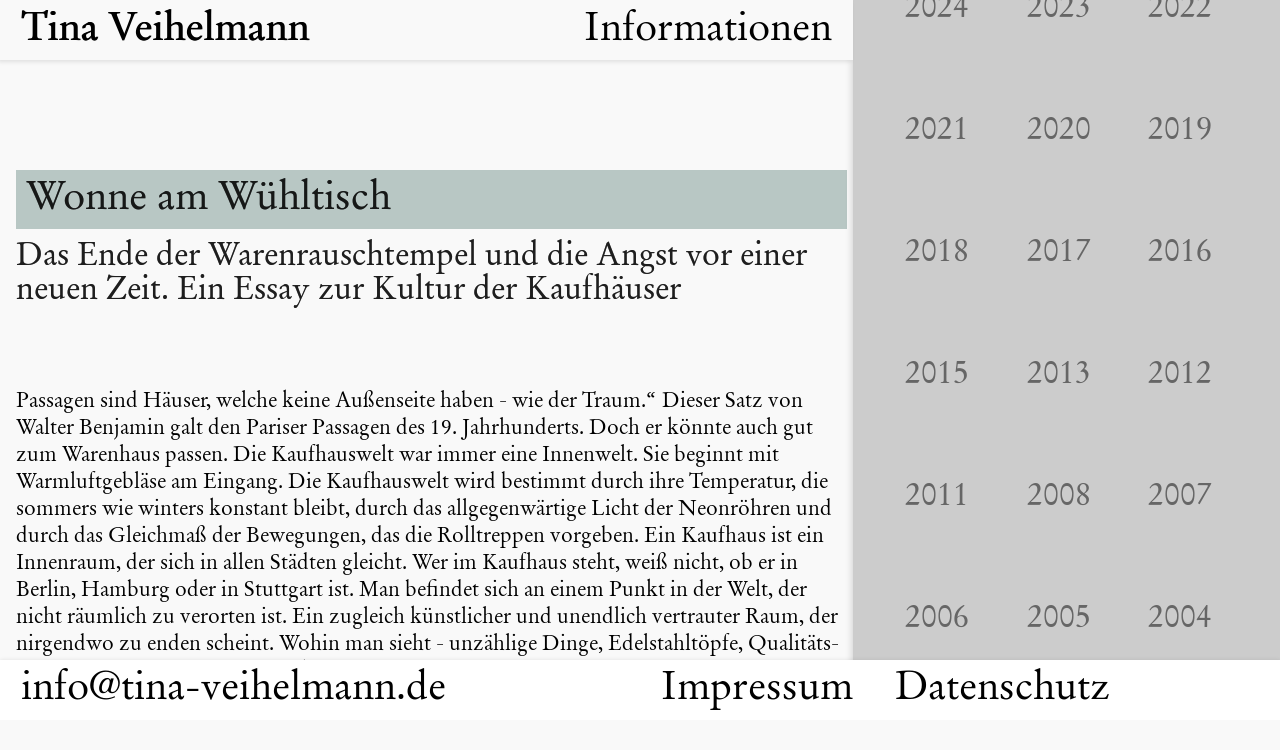

--- FILE ---
content_type: text/html; charset=UTF-8
request_url: http://tina-veihelmann.de/wonne-am-wuehltisch/
body_size: 13656
content:
<!doctype html>
<html lang="de">
<head>
	<meta charset="UTF-8">
	<meta name="viewport" content="width=device-width, initial-scale=1">
	<link rel="profile" href="https://gmpg.org/xfn/11">
	<title>Wonne am Wühltisch - Tina Veihelmann</title>
<meta name='robots' content='max-image-preview:large' />
<link rel="alternate" type="application/rss+xml" title="Tina Veihelmann &raquo; Feed" href="http://tina-veihelmann.de/feed/" />
<link rel="alternate" type="application/rss+xml" title="Tina Veihelmann &raquo; Kommentar-Feed" href="http://tina-veihelmann.de/comments/feed/" />
<link rel="alternate" title="oEmbed (JSON)" type="application/json+oembed" href="http://tina-veihelmann.de/wp-json/oembed/1.0/embed?url=http%3A%2F%2Ftina-veihelmann.de%2Fwonne-am-wuehltisch%2F" />
<link rel="alternate" title="oEmbed (XML)" type="text/xml+oembed" href="http://tina-veihelmann.de/wp-json/oembed/1.0/embed?url=http%3A%2F%2Ftina-veihelmann.de%2Fwonne-am-wuehltisch%2F&#038;format=xml" />
<style id='wp-img-auto-sizes-contain-inline-css'>
img:is([sizes=auto i],[sizes^="auto," i]){contain-intrinsic-size:3000px 1500px}
/*# sourceURL=wp-img-auto-sizes-contain-inline-css */
</style>
<style id='wp-block-library-inline-css'>
:root{--wp-block-synced-color:#7a00df;--wp-block-synced-color--rgb:122,0,223;--wp-bound-block-color:var(--wp-block-synced-color);--wp-editor-canvas-background:#ddd;--wp-admin-theme-color:#007cba;--wp-admin-theme-color--rgb:0,124,186;--wp-admin-theme-color-darker-10:#006ba1;--wp-admin-theme-color-darker-10--rgb:0,107,160.5;--wp-admin-theme-color-darker-20:#005a87;--wp-admin-theme-color-darker-20--rgb:0,90,135;--wp-admin-border-width-focus:2px}@media (min-resolution:192dpi){:root{--wp-admin-border-width-focus:1.5px}}.wp-element-button{cursor:pointer}:root .has-very-light-gray-background-color{background-color:#eee}:root .has-very-dark-gray-background-color{background-color:#313131}:root .has-very-light-gray-color{color:#eee}:root .has-very-dark-gray-color{color:#313131}:root .has-vivid-green-cyan-to-vivid-cyan-blue-gradient-background{background:linear-gradient(135deg,#00d084,#0693e3)}:root .has-purple-crush-gradient-background{background:linear-gradient(135deg,#34e2e4,#4721fb 50%,#ab1dfe)}:root .has-hazy-dawn-gradient-background{background:linear-gradient(135deg,#faaca8,#dad0ec)}:root .has-subdued-olive-gradient-background{background:linear-gradient(135deg,#fafae1,#67a671)}:root .has-atomic-cream-gradient-background{background:linear-gradient(135deg,#fdd79a,#004a59)}:root .has-nightshade-gradient-background{background:linear-gradient(135deg,#330968,#31cdcf)}:root .has-midnight-gradient-background{background:linear-gradient(135deg,#020381,#2874fc)}:root{--wp--preset--font-size--normal:16px;--wp--preset--font-size--huge:42px}.has-regular-font-size{font-size:1em}.has-larger-font-size{font-size:2.625em}.has-normal-font-size{font-size:var(--wp--preset--font-size--normal)}.has-huge-font-size{font-size:var(--wp--preset--font-size--huge)}.has-text-align-center{text-align:center}.has-text-align-left{text-align:left}.has-text-align-right{text-align:right}.has-fit-text{white-space:nowrap!important}#end-resizable-editor-section{display:none}.aligncenter{clear:both}.items-justified-left{justify-content:flex-start}.items-justified-center{justify-content:center}.items-justified-right{justify-content:flex-end}.items-justified-space-between{justify-content:space-between}.screen-reader-text{border:0;clip-path:inset(50%);height:1px;margin:-1px;overflow:hidden;padding:0;position:absolute;width:1px;word-wrap:normal!important}.screen-reader-text:focus{background-color:#ddd;clip-path:none;color:#444;display:block;font-size:1em;height:auto;left:5px;line-height:normal;padding:15px 23px 14px;text-decoration:none;top:5px;width:auto;z-index:100000}html :where(.has-border-color){border-style:solid}html :where([style*=border-top-color]){border-top-style:solid}html :where([style*=border-right-color]){border-right-style:solid}html :where([style*=border-bottom-color]){border-bottom-style:solid}html :where([style*=border-left-color]){border-left-style:solid}html :where([style*=border-width]){border-style:solid}html :where([style*=border-top-width]){border-top-style:solid}html :where([style*=border-right-width]){border-right-style:solid}html :where([style*=border-bottom-width]){border-bottom-style:solid}html :where([style*=border-left-width]){border-left-style:solid}html :where(img[class*=wp-image-]){height:auto;max-width:100%}:where(figure){margin:0 0 1em}html :where(.is-position-sticky){--wp-admin--admin-bar--position-offset:var(--wp-admin--admin-bar--height,0px)}@media screen and (max-width:600px){html :where(.is-position-sticky){--wp-admin--admin-bar--position-offset:0px}}

/*# sourceURL=wp-block-library-inline-css */
</style><style id='wp-block-archives-inline-css'>
.wp-block-archives{box-sizing:border-box}.wp-block-archives-dropdown label{display:block}
/*# sourceURL=http://tina-veihelmann.de/wp-includes/blocks/archives/style.min.css */
</style>
<style id='wp-block-heading-inline-css'>
h1:where(.wp-block-heading).has-background,h2:where(.wp-block-heading).has-background,h3:where(.wp-block-heading).has-background,h4:where(.wp-block-heading).has-background,h5:where(.wp-block-heading).has-background,h6:where(.wp-block-heading).has-background{padding:1.25em 2.375em}h1.has-text-align-left[style*=writing-mode]:where([style*=vertical-lr]),h1.has-text-align-right[style*=writing-mode]:where([style*=vertical-rl]),h2.has-text-align-left[style*=writing-mode]:where([style*=vertical-lr]),h2.has-text-align-right[style*=writing-mode]:where([style*=vertical-rl]),h3.has-text-align-left[style*=writing-mode]:where([style*=vertical-lr]),h3.has-text-align-right[style*=writing-mode]:where([style*=vertical-rl]),h4.has-text-align-left[style*=writing-mode]:where([style*=vertical-lr]),h4.has-text-align-right[style*=writing-mode]:where([style*=vertical-rl]),h5.has-text-align-left[style*=writing-mode]:where([style*=vertical-lr]),h5.has-text-align-right[style*=writing-mode]:where([style*=vertical-rl]),h6.has-text-align-left[style*=writing-mode]:where([style*=vertical-lr]),h6.has-text-align-right[style*=writing-mode]:where([style*=vertical-rl]){rotate:180deg}
/*# sourceURL=http://tina-veihelmann.de/wp-includes/blocks/heading/style.min.css */
</style>
<style id='wp-block-list-inline-css'>
ol,ul{box-sizing:border-box}:root :where(.wp-block-list.has-background){padding:1.25em 2.375em}
/*# sourceURL=http://tina-veihelmann.de/wp-includes/blocks/list/style.min.css */
</style>
<style id='wp-block-group-inline-css'>
.wp-block-group{box-sizing:border-box}:where(.wp-block-group.wp-block-group-is-layout-constrained){position:relative}
/*# sourceURL=http://tina-veihelmann.de/wp-includes/blocks/group/style.min.css */
</style>
<style id='wp-block-paragraph-inline-css'>
.is-small-text{font-size:.875em}.is-regular-text{font-size:1em}.is-large-text{font-size:2.25em}.is-larger-text{font-size:3em}.has-drop-cap:not(:focus):first-letter{float:left;font-size:8.4em;font-style:normal;font-weight:100;line-height:.68;margin:.05em .1em 0 0;text-transform:uppercase}body.rtl .has-drop-cap:not(:focus):first-letter{float:none;margin-left:.1em}p.has-drop-cap.has-background{overflow:hidden}:root :where(p.has-background){padding:1.25em 2.375em}:where(p.has-text-color:not(.has-link-color)) a{color:inherit}p.has-text-align-left[style*="writing-mode:vertical-lr"],p.has-text-align-right[style*="writing-mode:vertical-rl"]{rotate:180deg}
/*# sourceURL=http://tina-veihelmann.de/wp-includes/blocks/paragraph/style.min.css */
</style>
<style id='global-styles-inline-css'>
:root{--wp--preset--aspect-ratio--square: 1;--wp--preset--aspect-ratio--4-3: 4/3;--wp--preset--aspect-ratio--3-4: 3/4;--wp--preset--aspect-ratio--3-2: 3/2;--wp--preset--aspect-ratio--2-3: 2/3;--wp--preset--aspect-ratio--16-9: 16/9;--wp--preset--aspect-ratio--9-16: 9/16;--wp--preset--color--black: #000000;--wp--preset--color--cyan-bluish-gray: #abb8c3;--wp--preset--color--white: #ffffff;--wp--preset--color--pale-pink: #f78da7;--wp--preset--color--vivid-red: #cf2e2e;--wp--preset--color--luminous-vivid-orange: #ff6900;--wp--preset--color--luminous-vivid-amber: #fcb900;--wp--preset--color--light-green-cyan: #7bdcb5;--wp--preset--color--vivid-green-cyan: #00d084;--wp--preset--color--pale-cyan-blue: #8ed1fc;--wp--preset--color--vivid-cyan-blue: #0693e3;--wp--preset--color--vivid-purple: #9b51e0;--wp--preset--gradient--vivid-cyan-blue-to-vivid-purple: linear-gradient(135deg,rgb(6,147,227) 0%,rgb(155,81,224) 100%);--wp--preset--gradient--light-green-cyan-to-vivid-green-cyan: linear-gradient(135deg,rgb(122,220,180) 0%,rgb(0,208,130) 100%);--wp--preset--gradient--luminous-vivid-amber-to-luminous-vivid-orange: linear-gradient(135deg,rgb(252,185,0) 0%,rgb(255,105,0) 100%);--wp--preset--gradient--luminous-vivid-orange-to-vivid-red: linear-gradient(135deg,rgb(255,105,0) 0%,rgb(207,46,46) 100%);--wp--preset--gradient--very-light-gray-to-cyan-bluish-gray: linear-gradient(135deg,rgb(238,238,238) 0%,rgb(169,184,195) 100%);--wp--preset--gradient--cool-to-warm-spectrum: linear-gradient(135deg,rgb(74,234,220) 0%,rgb(151,120,209) 20%,rgb(207,42,186) 40%,rgb(238,44,130) 60%,rgb(251,105,98) 80%,rgb(254,248,76) 100%);--wp--preset--gradient--blush-light-purple: linear-gradient(135deg,rgb(255,206,236) 0%,rgb(152,150,240) 100%);--wp--preset--gradient--blush-bordeaux: linear-gradient(135deg,rgb(254,205,165) 0%,rgb(254,45,45) 50%,rgb(107,0,62) 100%);--wp--preset--gradient--luminous-dusk: linear-gradient(135deg,rgb(255,203,112) 0%,rgb(199,81,192) 50%,rgb(65,88,208) 100%);--wp--preset--gradient--pale-ocean: linear-gradient(135deg,rgb(255,245,203) 0%,rgb(182,227,212) 50%,rgb(51,167,181) 100%);--wp--preset--gradient--electric-grass: linear-gradient(135deg,rgb(202,248,128) 0%,rgb(113,206,126) 100%);--wp--preset--gradient--midnight: linear-gradient(135deg,rgb(2,3,129) 0%,rgb(40,116,252) 100%);--wp--preset--font-size--small: 13px;--wp--preset--font-size--medium: 20px;--wp--preset--font-size--large: 36px;--wp--preset--font-size--x-large: 42px;--wp--preset--spacing--20: 0.44rem;--wp--preset--spacing--30: 0.67rem;--wp--preset--spacing--40: 1rem;--wp--preset--spacing--50: 1.5rem;--wp--preset--spacing--60: 2.25rem;--wp--preset--spacing--70: 3.38rem;--wp--preset--spacing--80: 5.06rem;--wp--preset--shadow--natural: 6px 6px 9px rgba(0, 0, 0, 0.2);--wp--preset--shadow--deep: 12px 12px 50px rgba(0, 0, 0, 0.4);--wp--preset--shadow--sharp: 6px 6px 0px rgba(0, 0, 0, 0.2);--wp--preset--shadow--outlined: 6px 6px 0px -3px rgb(255, 255, 255), 6px 6px rgb(0, 0, 0);--wp--preset--shadow--crisp: 6px 6px 0px rgb(0, 0, 0);}:where(.is-layout-flex){gap: 0.5em;}:where(.is-layout-grid){gap: 0.5em;}body .is-layout-flex{display: flex;}.is-layout-flex{flex-wrap: wrap;align-items: center;}.is-layout-flex > :is(*, div){margin: 0;}body .is-layout-grid{display: grid;}.is-layout-grid > :is(*, div){margin: 0;}:where(.wp-block-columns.is-layout-flex){gap: 2em;}:where(.wp-block-columns.is-layout-grid){gap: 2em;}:where(.wp-block-post-template.is-layout-flex){gap: 1.25em;}:where(.wp-block-post-template.is-layout-grid){gap: 1.25em;}.has-black-color{color: var(--wp--preset--color--black) !important;}.has-cyan-bluish-gray-color{color: var(--wp--preset--color--cyan-bluish-gray) !important;}.has-white-color{color: var(--wp--preset--color--white) !important;}.has-pale-pink-color{color: var(--wp--preset--color--pale-pink) !important;}.has-vivid-red-color{color: var(--wp--preset--color--vivid-red) !important;}.has-luminous-vivid-orange-color{color: var(--wp--preset--color--luminous-vivid-orange) !important;}.has-luminous-vivid-amber-color{color: var(--wp--preset--color--luminous-vivid-amber) !important;}.has-light-green-cyan-color{color: var(--wp--preset--color--light-green-cyan) !important;}.has-vivid-green-cyan-color{color: var(--wp--preset--color--vivid-green-cyan) !important;}.has-pale-cyan-blue-color{color: var(--wp--preset--color--pale-cyan-blue) !important;}.has-vivid-cyan-blue-color{color: var(--wp--preset--color--vivid-cyan-blue) !important;}.has-vivid-purple-color{color: var(--wp--preset--color--vivid-purple) !important;}.has-black-background-color{background-color: var(--wp--preset--color--black) !important;}.has-cyan-bluish-gray-background-color{background-color: var(--wp--preset--color--cyan-bluish-gray) !important;}.has-white-background-color{background-color: var(--wp--preset--color--white) !important;}.has-pale-pink-background-color{background-color: var(--wp--preset--color--pale-pink) !important;}.has-vivid-red-background-color{background-color: var(--wp--preset--color--vivid-red) !important;}.has-luminous-vivid-orange-background-color{background-color: var(--wp--preset--color--luminous-vivid-orange) !important;}.has-luminous-vivid-amber-background-color{background-color: var(--wp--preset--color--luminous-vivid-amber) !important;}.has-light-green-cyan-background-color{background-color: var(--wp--preset--color--light-green-cyan) !important;}.has-vivid-green-cyan-background-color{background-color: var(--wp--preset--color--vivid-green-cyan) !important;}.has-pale-cyan-blue-background-color{background-color: var(--wp--preset--color--pale-cyan-blue) !important;}.has-vivid-cyan-blue-background-color{background-color: var(--wp--preset--color--vivid-cyan-blue) !important;}.has-vivid-purple-background-color{background-color: var(--wp--preset--color--vivid-purple) !important;}.has-black-border-color{border-color: var(--wp--preset--color--black) !important;}.has-cyan-bluish-gray-border-color{border-color: var(--wp--preset--color--cyan-bluish-gray) !important;}.has-white-border-color{border-color: var(--wp--preset--color--white) !important;}.has-pale-pink-border-color{border-color: var(--wp--preset--color--pale-pink) !important;}.has-vivid-red-border-color{border-color: var(--wp--preset--color--vivid-red) !important;}.has-luminous-vivid-orange-border-color{border-color: var(--wp--preset--color--luminous-vivid-orange) !important;}.has-luminous-vivid-amber-border-color{border-color: var(--wp--preset--color--luminous-vivid-amber) !important;}.has-light-green-cyan-border-color{border-color: var(--wp--preset--color--light-green-cyan) !important;}.has-vivid-green-cyan-border-color{border-color: var(--wp--preset--color--vivid-green-cyan) !important;}.has-pale-cyan-blue-border-color{border-color: var(--wp--preset--color--pale-cyan-blue) !important;}.has-vivid-cyan-blue-border-color{border-color: var(--wp--preset--color--vivid-cyan-blue) !important;}.has-vivid-purple-border-color{border-color: var(--wp--preset--color--vivid-purple) !important;}.has-vivid-cyan-blue-to-vivid-purple-gradient-background{background: var(--wp--preset--gradient--vivid-cyan-blue-to-vivid-purple) !important;}.has-light-green-cyan-to-vivid-green-cyan-gradient-background{background: var(--wp--preset--gradient--light-green-cyan-to-vivid-green-cyan) !important;}.has-luminous-vivid-amber-to-luminous-vivid-orange-gradient-background{background: var(--wp--preset--gradient--luminous-vivid-amber-to-luminous-vivid-orange) !important;}.has-luminous-vivid-orange-to-vivid-red-gradient-background{background: var(--wp--preset--gradient--luminous-vivid-orange-to-vivid-red) !important;}.has-very-light-gray-to-cyan-bluish-gray-gradient-background{background: var(--wp--preset--gradient--very-light-gray-to-cyan-bluish-gray) !important;}.has-cool-to-warm-spectrum-gradient-background{background: var(--wp--preset--gradient--cool-to-warm-spectrum) !important;}.has-blush-light-purple-gradient-background{background: var(--wp--preset--gradient--blush-light-purple) !important;}.has-blush-bordeaux-gradient-background{background: var(--wp--preset--gradient--blush-bordeaux) !important;}.has-luminous-dusk-gradient-background{background: var(--wp--preset--gradient--luminous-dusk) !important;}.has-pale-ocean-gradient-background{background: var(--wp--preset--gradient--pale-ocean) !important;}.has-electric-grass-gradient-background{background: var(--wp--preset--gradient--electric-grass) !important;}.has-midnight-gradient-background{background: var(--wp--preset--gradient--midnight) !important;}.has-small-font-size{font-size: var(--wp--preset--font-size--small) !important;}.has-medium-font-size{font-size: var(--wp--preset--font-size--medium) !important;}.has-large-font-size{font-size: var(--wp--preset--font-size--large) !important;}.has-x-large-font-size{font-size: var(--wp--preset--font-size--x-large) !important;}
/*# sourceURL=global-styles-inline-css */
</style>

<style id='classic-theme-styles-inline-css'>
/*! This file is auto-generated */
.wp-block-button__link{color:#fff;background-color:#32373c;border-radius:9999px;box-shadow:none;text-decoration:none;padding:calc(.667em + 2px) calc(1.333em + 2px);font-size:1.125em}.wp-block-file__button{background:#32373c;color:#fff;text-decoration:none}
/*# sourceURL=/wp-includes/css/classic-themes.min.css */
</style>
<link rel='stylesheet' id='tina-veihelmann-2-style-css' href='http://tina-veihelmann.de/wp-content/themes/tina-veihelmann-2/style.css' media='all' />
<style id='wp-typography-safari-font-workaround-inline-css'>
body {-webkit-font-feature-settings: "liga";font-feature-settings: "liga";-ms-font-feature-settings: normal;}
/*# sourceURL=wp-typography-safari-font-workaround-inline-css */
</style>

<link rel="canonical" href="http://tina-veihelmann.de/wonne-am-wuehltisch/" />
<link rel='shortlink' href='http://tina-veihelmann.de/?p=144' />
<meta property="og:type" content="article" /><meta property="og:url" content="http://tina-veihelmann.de/wonne-am-wuehltisch/" /><meta property="og:title" content="Wonne am Wühltisch" /><meta name="description" content="Das Ende der Warenrauschtempel und die Angst vor einer neuen Zeit. Ein Essay zur Kultur der Kaufhäuser" /><meta property="og:description" content="Das Ende der Warenrauschtempel und die Angst vor einer neuen Zeit. Ein Essay zur Kultur der Kaufhäuser" /><meta property="author" content="Tina Veihelmann" /><meta name="author" content="Tina Veihelmann" /><link rel="icon" href="http://tina-veihelmann.de/wp-content/uploads/2022/12/cropped-tina-veihelmann-favicon-32x32.jpg" sizes="32x32" />
<link rel="icon" href="http://tina-veihelmann.de/wp-content/uploads/2022/12/cropped-tina-veihelmann-favicon-192x192.jpg" sizes="192x192" />
<link rel="apple-touch-icon" href="http://tina-veihelmann.de/wp-content/uploads/2022/12/cropped-tina-veihelmann-favicon-180x180.jpg" />
<meta name="msapplication-TileImage" content="http://tina-veihelmann.de/wp-content/uploads/2022/12/cropped-tina-veihelmann-favicon-270x270.jpg" />
		<style id="wp-custom-css">
			.cat-links {display: none;}
.entry-content a p {color: #000;}
.edit-link {display: none;}
.mobile-footer {min-height: auto;}

.mobile-footer .wp-block-archives li, .mobile-nav .wp-block-archives li {display: inline!important;}

.sidebar-1, #secondary {background-image: none!important;}

.search-results article{max-width: 900px}
.search-results .datum{padding-top:0;}

/*provisional*/
#block-8, .mobile-footer .arc-list {display: none;}

.cat-list-toggle, .arc-list-toggle {display: none!important;}

.wp-block-archives {
  display: flex;
  flex-wrap: wrap;
    align-content: space-between;
    height: 89%;
}

.wp-block-archives > li {
  width: 30%;
  text-align: center;
	font-size: var(--h2)!important;
}

.wp-block-archives li::after {
  display: none;
}
*/
/*correctur*****************************/

#block-9 {display: none;}

.site-main, #primary{padding-left: 16px!important;}

.page article .entry-content, .single article .entry-content{padding-right: 12px;}

.readmore {display: none!important;}

#secondary li:hover, #secondary li a.active{
  list-style: '·';
}

#secondary li a {padding-left: .1em;}

/*
.intro p, .intro h2 {font-size: var(--h4)}*/
/*
a.click::after {
    content: "";
    position: absolute;
    top: 0;
    left: 0;
    width: 100%;
    height: 100%;
    z-index: 2;
    height: 4em;
}*/

@media print {
.site-title {
	margin-left: .4em;}
	.quelle {margin-left: 1.1em; margin-top: -6em; font-style: italic; font-size: 11pt;}
}}

.hidden, .alm-btn-wrap {display: none!important; visibility: hidden; opacity: 0;}

/* beseitigt CLS
a.click::after {display: none;}
*/

/* später category-color */
.mobile-footer {
	background: #6c6c6c;
}		</style>
			<!--<link rel="stylesheet" href="http://tina-veihelmann.de/wp-content/themes/tina-veihelmann-2/css/custom.css">-->
	<link rel="preload" href="http://tina-veihelmann.de/wp-content/themes/tina-veihelmann-2/font/3AD6D8_0_0.woff2" as="font" type="font/woff2" crossorigin>
	<meta name="google-site-verification" content="oi7TLbXZnTMJyCFdPkHWrvQtkGlornYcyQH9LV0iw5k" />
	<meta name="theme-color" content="hsl(0, 0%, 50%)">
    <!--<meta name="msapplication-navbutton-color" content="#2753D7" />
    <meta name="apple-mobile-web-app-capable" content="yes" />
    <meta name="apple-mobile-web-app-status-bar-style" content="#2753D7" />-->
</head>

<body class="wp-singular post-template-default single single-post postid-144 single-format-standard wp-theme-tina-veihelmann-2">

		
		<div class="scroller">
<div id="page" class="site">
	<a class="skip-link screen-reader-text" href="#primary">Skip to content</a>
	<header id="masthead" class="site-header">
		<h1 class="site-title"><a href="http://tina-veihelmann.de/" rel="home">Tina Veihelmann</a></h1>
		<div class="information"> <a href="/index.php/informationen">Informationen</a>  </div><!--.information-->
		<span class="toggle-nav"></span>			
	</header><!-- #masthead -->
	
		<nav class="mobile-nav">
				<section id="block-10" class="widget widget_block">
<h2 class="cat-list-toggle wp-block-heading">Rubriken</h2>
</section><section id="block-8" class="widget widget_block">
<ul id="cat-list" class="cat-list wp-block-list">
<li><a href="http://tina-veihelmann.de/texte/uebers-land/" data-type="URL" data-id="http://tina-veihelmann.de/texte/uebers-land/">Übers Land</a></li>



<li><a href="http://tina-veihelmann.de/texte/ueber-die-stadt" data-type="URL" data-id="tina-veihelmann.de/texte/ueber-die-stadt">Über die Stadt</a></li>



<li><a href="http://tina-veihelmann.de/texte/ueber-das-dazwischen">Über das Dazwischen</a></li>



<li><a href="http://tina-veihelmann.de/texte/ueber-den-wedding">Über den Wedding</a></li>



<li><a href="http://tina-veihelmann.de/texte/reportagen">Reportagen</a></li>



<li><a href="http://tina-veihelmann.de/texte/geschichten">Geschichten</a></li>
</ul>
</section><section id="block-11" class="widget widget_block">
<h2 class="arc-list-toggle wp-block-heading">Archiv</h2>
</section><section id="block-9" class="widget widget_block widget_archive"><ul class="wp-block-archives-list arc-list wp-block-archives">	<li><a href='http://tina-veihelmann.de/2024/'>2024</a></li>
	<li><a href='http://tina-veihelmann.de/2023/'>2023</a></li>
	<li><a href='http://tina-veihelmann.de/2022/'>2022</a></li>
	<li><a href='http://tina-veihelmann.de/2021/'>2021</a></li>
	<li><a href='http://tina-veihelmann.de/2020/'>2020</a></li>
	<li><a href='http://tina-veihelmann.de/2019/'>2019</a></li>
	<li><a href='http://tina-veihelmann.de/2018/'>2018</a></li>
	<li><a href='http://tina-veihelmann.de/2017/'>2017</a></li>
	<li><a href='http://tina-veihelmann.de/2016/'>2016</a></li>
	<li><a href='http://tina-veihelmann.de/2015/'>2015</a></li>
	<li><a href='http://tina-veihelmann.de/2013/'>2013</a></li>
	<li><a href='http://tina-veihelmann.de/2012/'>2012</a></li>
	<li><a href='http://tina-veihelmann.de/2011/'>2011</a></li>
	<li><a href='http://tina-veihelmann.de/2008/'>2008</a></li>
	<li><a href='http://tina-veihelmann.de/2007/'>2007</a></li>
	<li><a href='http://tina-veihelmann.de/2006/'>2006</a></li>
	<li><a href='http://tina-veihelmann.de/2005/'>2005</a></li>
	<li><a href='http://tina-veihelmann.de/2004/'>2004</a></li>
</ul></section>			<div class="menu-menu-1-container"><ul id="primary-menu" class="menu"><li id="menu-item-80" class="menu-item menu-item-type-post_type menu-item-object-page menu-item-80"><a href="http://tina-veihelmann.de/informationen/">Projekte &amp; Publi­ka­tionen</a></li>
<li id="menu-item-79" class="menu-item menu-item-type-post_type menu-item-object-page menu-item-79"><a href="http://tina-veihelmann.de/impressum/">Impressum</a></li>
<li id="menu-item-78" class="menu-item menu-item-type-post_type menu-item-object-page menu-item-78"><a href="http://tina-veihelmann.de/datenschutz/">Daten­schutz</a></li>
<li id="menu-item-88" class="menu-item menu-item-type-custom menu-item-object-custom menu-item-88"><a href="mailto:info@tina-veihelmann.de">info@tina-veihelmann.de</a></li>
</ul></div>		</nav><!-- .mobile-nav -->
	<div class="mobile-menu-overlay"></div>

	<main id="primary" class="site-main">

		<article id="post-144" class="post-144 post type-post status-publish format-standard hentry category-texte tag-freitag">
	<header class="entry-header">
		<h1 class="title">Wonne am Wühltisch</h1>
			<h2 class="subtitle"></h2>
	</header><!-- .entry-header -->

	
	<div class="entry-content">
		
<div class="wp-block-group intro"><div class="wp-block-group__inner-container is-layout-constrained wp-block-group-is-layout-constrained">
<h2 class="wp-block-heading">Das Ende der Waren­rausch­tempel und die Angst vor einer neuen Zeit. Ein Essay zur Kultur der Kaufhäuser</h2>



<p></p>
</div></div>



<p>Passagen sind Häuser, welche keine Außen­seite haben - wie der Traum.“ Dieser Satz von Walter Benjamin galt den Pariser Passagen des 19. Jahrhun­derts. Doch er könnte auch gut zum Warenhaus passen. Die Kaufhaus­welt war immer eine Innenwelt. Sie beginnt mit Warmluft­ge­bläse am Eingang. Die Kaufhaus­welt wird bestimmt durch ihre Tempe­ratur, die sommers wie winters konstant bleibt, durch das allge­gen­wär­tige Licht der Neonröhren und durch das Gleichmaß der Bewegungen, das die Rolltreppen vorgeben. Ein Kaufhaus ist ein Innenraum, der sich in allen Städten gleicht. Wer im Kaufhaus steht, weiß nicht, ob er in Berlin, Hamburg oder in Stuttgart ist. Man befindet sich an einem Punkt in der Welt, der nicht räumlich zu verorten ist. Ein zugleich künst­li­cher und unendlich vertrauter Raum, der nirgendwo zu enden scheint. Wohin man sieht - unzählige Dinge, Edelstahl­töpfe, Quali­täts­pfannen, deren Beschich­tungen keinen Kratzer haben. Dinge, die sich in allen deutschen Städten gleichen. Und Menschen, die sich im Angesicht der Dinge gleichen. Am Ende stehen wir alle an der Kasse und unsere neuen Haarföne, Quali­täts­pfannen, blitz­blanken Edelstahl­töpfe kommen in die Karstadt­tüte. Dann gehen wir mit unseren Tüten durch das Warmluft­ge­bläse nach draußen, es ist wie im Traum. Fast, als wären wir alle gleich.</p>



<p>Jetzt verbindet man Karstadt und das Kaufhaus mit „Krise“ und Nieder­gang. Es klingt seltsam, weil die Worte nicht zusam­men­passen. Karstadt hört sich an wie: Heute ist Montag. Und Krise klingt wie Krieg, Hunger oder Schwarzer Freitag. Etwas Existen­zi­elles jeden­falls. Die Presse­stimmen verbinden die Schwie­rig­keiten des Unter­neh­mens mit seltsam aufge­la­denen Begriffen: dem Nieder­gang der Innen­städte, der Verödung des öffent­li­chen Raums, der Verein­sa­mung des Konsu­menten im Internet, der Geschichte der Bundes­re­pu­blik.</p>



<p>Die Krise der Waren­häuser ist ins Konver­sa­ti­ons­vo­ka­bular für Gespräche über den Zustand der Welt einge­gangen. Solche, die man beim Autofahren oder beim Kaffee­trinken führt. Die Menschen sind in Sachen Karstadt&nbsp;geteilter Ansicht. Die Teilung verläuft zwischen Ost und West. Mein Vater ist Westler. Er lebt in Stuttgart und verfolgte die Kaufhaus-Krisen-Nachrichten seit Jahren. Als ich ihn besuche, gehen wir bei Karstadt ein paar Schuhe kaufen, um den Umsatz anzukur­beln. Im Restau­rant trinken wir schließ­lich einen Kaffee, und mein Vater sagt mir, dass hier Stutt­garts einsame Rentner frühstü­cken. Karstadt sei eine Insti­tu­tion. Er weiß sogar, wo die Karstadt­grün­dungs­fi­liale ist, die erste, die es in Deutsch­land gab. Nämlich in Wismar, wo noch immer der Geldschrank von Herrn Rudolph Karstadt steht.</p>



<p>Der Vater meines Mannes lebt in Gera. Als über die Krise der Waren­häuser ein Beitrag im Fernsehen kam, hörte er sich wirklich wütend an. „Da redet jemand, als würde die Republik unter­gehen, weil Karstadt vielleicht pleite geht! Bei uns war alles pleite!“&nbsp;</p>



<p>Sind die Kaufhäuser ein Stück Kultur­ge­schichte? Oder schlicht eine Form der Distri­bu­tion von Waren? Warum die Aufregung, wenn die Leute schlicht andere Formen des Waren­er­werbs bevor­zugen?</p>



<p>Über die Frage der Waren­häuser wurde bereits debat­tiert, als ginge es um den Aufstieg oder den Nieder­gang von Kultur überhaupt, als die Tempel des Konsums in Deutsch­land noch kaum errichtet waren. Es war Ende des 19. Jahrhun­derts, Rudolph Karstadt, Abraham Wertheim und Leonhard Tietz hatten bereits erste kleinere Läden gegründet, doch am Handels­vo­lumen der Einzel­han­dels­be­triebe hielten sie einen Anteil von unter fünf Prozent. Das Prinzip - feste Preise, alles unter einem Dach - kam aus Frank­reich, wo es schon richtige Waren­häuser gab. Bon Marché war das erste gewesen. In Deutsch­land hing man weit hinterher. Dennoch verfassten Ökonomen und Geistes­ge­lehrte Abhand­lungen, die wechsel­weise eine neue Epoche, eine Verschwö­rung des jüdischen Kapitals oder den Untergang des Abend­landes kommen sahen. Als von „nahezu religiösem Eifer“ beflissen beschreibt der Histo­riker Detlef Briesen die sogenannte „Waren­haus­de­batte“.</p>



<p>Aus diesen Pamphleten sprach vor allem eins: Angst vor einer neuen Zeit. Was würde geschehen, wenn der kleine Mann in den Tempel der schönen Dinge eindringt? „Man betrete heutzu­tage die Wohnung eines besseren Arbeiters oder eines Unter­be­amten“, schreibt da ein Herr Steindamm 1904&nbsp;in <em>Beiträge zur Waren­haus­de­batte</em>. Nichts mehr von der schlichten Beschei­den­heit einer Arbei­ter­woh­nung. Ein Nussbaum­pa­neel, eine Krone mit einer Majoli­kalampe, Farbdrucke, bemalte Teller, Terra­cot­ta­fi­guren, gar eine Säule aus schwarz poliertem Holz mit Apoll. Dies sei der kultu­relle Verdienst der Waren­häuser! Man sieht die Sittlich­keit und Moral in Gefahr. Es ist die Rede vom Kaufrausch, dem im Warenhaus vor allem junge Damen erliegen. Von weibli­cher Klepto­manie. Lange Beschrei­bungen in Romanen widmen sich der Fülle und den Verfüh­rungen der Waren: „Hier lag im vollen Glanz der Straße, ein wahrer Bergsturz billiger Waren, die Versu­chung zum Eintritt … das Geschäft schien zu bersten und seinen Überfluß auf die Straße zu werfen“ (Emile Zola in <em>Au Bonheur des Dames</em>). „Die Waren­häuser sind dem Rausch geweihte Tempel“, schreibt Walter Benjamin im Passa­gen­werk. Und: „Die Kunden fühlen sich als Masse. Sie werden mit dem Waren­lager konfron­tiert.“ Vielleicht war es gerade das Sinnliche und Sinnbild­liche am Warenhaus, das die Furcht vor einer neuen Zeit - vor der der Massen­kultur und des Massen­kon­sums - auf Wertheim, Tietz und Karstadt lenkte. Denn etwa zur gleichen Zeit entstanden als neue Handels­formen auch die ersten Filial­ge­schäfte und die Ketten Spar oder Edeka. Dennoch entspann sich nicht eine Filial­ge­schäfts­dis­kus­sion, sondern eine Waren­haus­de­batte. Sie währte bis in die fünfziger Jahre hinein, als sich das Blatt endlich wendete - und Karstadt wiederum zu einem Symbol werden sollte. Jedoch zu einem anderen.</p>



<p>Gemein­same deutsche Kultur­ge­schichte schrieben die Waren­häuser, als die SA vor ihnen aufmar­schierte, als es zum „Erlass gegen eine unerwünschte Betriebs­form“ kam, als Abraham Wertheim enteignet wurde. Karstadt war es verboten, Papier­fähn­chen mit Haken­kreuzen zu verkaufen. Man ließe diese ja auch nicht in Bordellen vertreiben, hieß es. Nach dem Krieg schenkte man vor den Kaufhäu­sern, die noch standen, Suppe aus. Die Regale füllten sich langsam wieder, mit den ersten Nachkriegs­waren. Eine Karstadt­fir­men­chronik berichtet von Kochtöpfen aus alten Stahl­helmen, die vorüber­ge­hend ins Sortiment aufge­nommen wurden. Dann teilte sich die Geschichte der Kaufhallen in Ost und West. Als die sowje­ti­sche Zone kam, packte Rudolph Karstadt seine Koffer und ging in den Westen. Seine Gründungs­fi­liale in Wismar blieb ohne ihn zurück und wurde zum HO-Geschäft.</p>



<p>Im Osten wurde bis 1958 auf Karten gekauft. Dann versprach Walter Ulbricht dem Volk, die BRD „einzu­holen und zu überholen“. Von einem „spezi­fisch sozia­lis­ti­schen Konsum­mo­dell“ war die Rede, das Volk sollte mithin via Konsum erzogen werden - Maß zu halten und dem Gebrauch vor dem Luxus den Vorrang zu geben. Die Waren wurden standar­di­siert, nach Plan verteilt und im Laden nach Menge und Sorte gestapelt. Die Ästhetik - eine der immer­wäh­rende Wieder­ho­lung der immer gleichen Produkte, nach formalen Gesichts­punkten geordnet. Das HO-Geschäft, stapel­ge­wor­dene Sachlich­keit, eine Halle der Strenge. Das Bekenntnis zum Massen­konsum war vorhanden - doch nicht zum lustvollen Stöbern. Kein Waren­fe­tisch. Kein „voller Glanz, Bergsturz billiger Waren, Versu­chung zum Eintritt“. In der DDR bestimmte den Eintritt die Notwen­dig­keit.</p>



<p>Anders im Westen. Hier wurde der Tempel des Konsums als solcher rehabi­li­tiert. Er wurde zur Kultstätte eines seltsam säkularen Glaubens - der Glaube daran, dass es gut war, nach allem was war, in gut beheizten Räumen hübsche Kleider, warme Jacken und neue Schuhe kaufen zu können. Dass es gut war, sich als Gesell­schaft zu etablieren, die als Masse nicht zu Aufmär­schen strömt, sondern in Massen die Tempel der unschul­digen Dinge besucht. Wie bei den Ameri­ka­nern, wo junge Damen im eigenen Auto vor noch größeren, moder­neren Kaufhäu­sern vorfuhren, leichte, beschwingte, praktisch denkende Damen. Die Waren­haus­de­batte wurde unter anderen Vorzei­chen weiter­ge­führt: Amerika stand im Westen nun für Läuterung, Deutsch­land solle sich zum Warenhaus bekennen, statt die „jüdische Betriebs­form“ zu verteu­feln. Mit schwang die Idee von der Gleich­heit vor den Konsum­gü­tern - dass nun alle einkaufen durften, habe ja letztlich auch mit Demokratie zu tun. Es war, als es bergauf ging, eine Wonne des Konsums. Die sündige Ware als Verfüh­rung des kleinen Mannes wird zum magischen Objekt, das für „Norma­lität“ steht. Über „Odol“ sagt eine junge Frau 1956: „Odol war für uns gleich­be­deu­tend mit Freiheit, mit fried­li­chen Werk- und Frühlings­tagen, gekacheltem Badezimmer und angenehmem Schlaf …“ (Otto Bodnár-Büchler in <em>Wunder­same Welt der Marken­ar­tikel</em> ). Sozio­logen verwenden den Begriff „Magie“ für die Wirkung der Marken von massen­haft verbrei­teten Artikeln. In <em>Sozio­logie der Marke </em>spricht Kai-Uwe Hellmann von einem Zusam­men­ge­hö­rig­keits­ge­fühl und ritua­li­siertem, gemein­schaft­li­chem Konsum. Dafür standen Karstadt, Hertie, Horten. Die Warmluft­ge­bläse an den Eingängen waren explizit erfunden worden, um die Hemmschwelle zum Eintritt herab­zu­setzen. Alle sollten hinein, in die Innenwelt der Kaufhäuser, gemeinsam in den Wühlkörben graben, in denen die Fetische der Norma­li­sie­rung zum sinnli­chen Erfassen bereit­lagen. Wasch­lappen, Kinder­so­cken, Büsten­halter - mitunter konnte man sich des Eindrucks kaum erwehren, den Leuten sei egal, in <em>welcher</em> Ware sie wühlten. Als Andreas Baader und Gudrun Ensslin 1968 gegen die zelebrierte Norma­lität protes­tieren wollten, trafen ihre Anschläge folge­richtig die Kaufhäuser.</p>



<p>Das Ende jener verdäch­tigen „Norma­lität“ stellte sich bald von selbst ein. Schon in der alternden BRD ging die Schere zwischen arm und reich ausein­ander, bröckelte die Idee der breiten Parti­zi­pa­tion am Wohlstand. Eine binnen­markt­ori­en­tierte Wirtschafts­po­litik schwenkte ins Konser­va­tive: Der kleine Mann als Verbrau­cher war nicht mehr wichtig, er musste um der gemein­samen Zukunft willen keine Wasch­ma­schinen mehr kaufen. Endgültig drehte sich der Wind mit der Verei­ni­gung, als die Gesell­schafts­ver­träge beider deutscher Staaten Makulatur wurden. Die Riten der alten BRD gehörten über Nacht einer vergan­genen Zeit an. Ihre Kaufhäuser standen noch - als Sinnbild des Massen­kon­sums. Doch nichts ist befremd­li­cher als ein Sinnbild, dessen Sinn erst kürzlich abhanden gekommen ist. Das Kaufhaus als gemein­schaft­lich erlebter Raum einer Konsum­kultur, die Lust an Wohlstands­gü­tern mit „Norma­lität“ und annähernder sozialer Gleich­heit verbinden will, war obsolet geworden. Wer heute ein Kaufhaus mit Warmluft­ge­bläse und Wühlti­schen betritt, spürt das instinktiv. Seine Besucher bewegen sich nicht mit jener munter rempelnden Sicher­heit, mit der sie lebendige Orte bevölkern. Sie treten ein, durch­messen den Raum mit großen Schritten, bleiben irgend­wann irritiert stehen, sehen sich um und suchen schon wieder einen Ausgang. Die Westler haben das unbestimmte Gefühl, einen alten Bekannten wieder zu treffen, mit dem irgend­etwas nicht mehr stimmt. Die Bürger der alten DDR hingegen langweilen schlecht­be­suchte Kaufhäuser. Sie wissen ohnehin&nbsp;längst, dass andere Zeiten kommen.</p>



<p>Das Ereignis des Massen­kon­sums ist längst weiter gezogen. Es gibt kein Fest des gemein­samen Aufstiegs mehr. Heute geht es darum, einen oder zwei Euro einzu­sparen, damit das Weniger im Porte­mon­naie weiter reicht - es geht um die Angst vor dem Abstieg. Und Abstieg ist nie ein gemein­sames Fest, sondern eine persön­liche, verschämte Angele­gen­heit. „Geiz ist geil“ ist nicht Wonne am Wühltisch, sondern hilflos ironisch verdrehter Ausdruck von Scham. Scheiß drauf, jetzt jagen wir Schnäpp­chen. Bei Aldi kauft man Wildlachs oder Champa­gner. Klamotten von H&amp;M; kombi­niert man mit edlen Stücken von Gucci, wenn man es sich leisten kann. Wer Geiz geil findet, besucht nicht Karstadt, sondern streift durch die zahllosen Läden, die öffnen und schließen, Mac Geiz oder Ein-Euro-Shop heißen und viel billiger sind. Doch gesehen werden will man dort nicht. Die Angst vor sozialer Deklas­sie­rung verstärkt das Bedürfnis nach Distink­tion. Entspre­chend betonen die neuen Tempel des Konsums vor allem eins: Trennung und Exklu­si­vität. Und wer noch immer Karstadt heißt, tut so, als flanierten seine Besucher zwischen glitzernden Inseln - der Esprit-Insel, der Chanel-Insel, der Insel von Karl Lagerfeld. An jeder Ecke ein Schatz­käst­chen, eine Hoffnung, nur für mich allein. So versucht es das KaDeWe in Berlin – das ja eigent­lich ein Karstadt ist. Die Hallen des Mittel­maßes werden derweilen geschlossen.</p>



<p>Die Welt des Gleich­maßes, der Warmluft­ge­bläse der Wühlti­sche für alle ist zur Traumwelt geworden. In der wir alle fast einmal gleich gewesen wären. Wir Westler. So erinnern wir uns heute - und verklären die Sache ein bisschen. So wie man seine Kindheit verklärt, gerade wenn man Angst hat, vor einer neuen Zeit.</p>



<div class="wp-block-group fusszeile"><div class="wp-block-group__inner-container is-layout-constrained wp-block-group-is-layout-constrained">
<p><em>Erschienen in leicht verän­derter Form am 12. November 2004&nbsp;in „<a href="https://www.freitag.de/autoren/tina-veihelmann/wonne-am-wuhltisch">der </a><a href="https://www.freitag.de/autoren/tina-veihelmann/wonne-am-wuhltisch" target="_blank" rel="noreferrer noopener">Freitag</a>“, als Betrag zur damaligen Debatte über die Krise von Karstadt</em></p>
</div></div>
	</div><!-- .entry-content -->

	<footer class="entry-footer">
		<span class="cat-links">Rubrik: <a href="http://tina-veihelmann.de/texte/texte/" rel="category tag">Texte</a></span>					<div class="entry-meta">
							</div><!-- .entry-meta -->
		
<div class="sharing">
<button onclick="setClipboard()"><img src="http://tina-veihelmann.de/wp-content/themes/tina-veihelmann-2/assets/link.svg" width="24" height="24" alt="Link kopieren">Link kopieren</button>
<button><a href="mailto:?subject=Lese-Empfehlung&amp;body=%0D%0AWonne am Wühltisch &thinsp;&mdash;&thinsp; von Tina Veihelmann%0D%0A%0D%0ADas Ende der Warenrauschtempel und die Angst vor einer neuen Zeit. Ein Essay zur Kultur der Kaufhäuser%0D%0A%0D%0Ahttp://tina-veihelmann.de/wonne-am-wuehltisch/"><img src="http://tina-veihelmann.de/wp-content/themes/tina-veihelmann-2/assets/mail.svg" width="24" height="24" alt="per mail empfehlen">per Mail empfehlen</a></button>
<button onclick="printPage()"><img src="http://tina-veihelmann.de/wp-content/themes/tina-veihelmann-2/assets/description.svg" width="24" height="24" alt="drucken">Druckversion</button>
</div>		
		
	<nav class="navigation post-navigation" aria-label="Beiträge">
		<h2 class="screen-reader-text">Beitrags-Navigation</h2>
		<div class="nav-links">
			<div class="nav-next">
				<a href="http://tina-veihelmann.de/neu-im-wedding/" rel="next">« Neu im Wedding</a>			</div>
			<div class="nav-previous">
				<a href="http://tina-veihelmann.de/an-schuhen-spart-der-ostler/" rel="prev">An Schuhen spart der Ostler »</a>			</div>
		</div>
	</nav>	

		
	</footer><!-- .entry-footer -->
</article><!-- #post-144 -->

	</main><!-- #main -->


<aside id="secondary" class="widget-area">
	<section id="block-10" class="widget widget_block">
<h2 class="cat-list-toggle wp-block-heading">Rubriken</h2>
</section><section id="block-8" class="widget widget_block">
<ul id="cat-list" class="cat-list wp-block-list">
<li><a href="http://tina-veihelmann.de/texte/uebers-land/" data-type="URL" data-id="http://tina-veihelmann.de/texte/uebers-land/">Übers Land</a></li>



<li><a href="http://tina-veihelmann.de/texte/ueber-die-stadt" data-type="URL" data-id="tina-veihelmann.de/texte/ueber-die-stadt">Über die Stadt</a></li>



<li><a href="http://tina-veihelmann.de/texte/ueber-das-dazwischen">Über das Dazwischen</a></li>



<li><a href="http://tina-veihelmann.de/texte/ueber-den-wedding">Über den Wedding</a></li>



<li><a href="http://tina-veihelmann.de/texte/reportagen">Reportagen</a></li>



<li><a href="http://tina-veihelmann.de/texte/geschichten">Geschichten</a></li>
</ul>
</section><section id="block-11" class="widget widget_block">
<h2 class="arc-list-toggle wp-block-heading">Archiv</h2>
</section><section id="block-9" class="widget widget_block widget_archive"><ul class="wp-block-archives-list arc-list wp-block-archives">	<li><a href='http://tina-veihelmann.de/2024/'>2024</a></li>
	<li><a href='http://tina-veihelmann.de/2023/'>2023</a></li>
	<li><a href='http://tina-veihelmann.de/2022/'>2022</a></li>
	<li><a href='http://tina-veihelmann.de/2021/'>2021</a></li>
	<li><a href='http://tina-veihelmann.de/2020/'>2020</a></li>
	<li><a href='http://tina-veihelmann.de/2019/'>2019</a></li>
	<li><a href='http://tina-veihelmann.de/2018/'>2018</a></li>
	<li><a href='http://tina-veihelmann.de/2017/'>2017</a></li>
	<li><a href='http://tina-veihelmann.de/2016/'>2016</a></li>
	<li><a href='http://tina-veihelmann.de/2015/'>2015</a></li>
	<li><a href='http://tina-veihelmann.de/2013/'>2013</a></li>
	<li><a href='http://tina-veihelmann.de/2012/'>2012</a></li>
	<li><a href='http://tina-veihelmann.de/2011/'>2011</a></li>
	<li><a href='http://tina-veihelmann.de/2008/'>2008</a></li>
	<li><a href='http://tina-veihelmann.de/2007/'>2007</a></li>
	<li><a href='http://tina-veihelmann.de/2006/'>2006</a></li>
	<li><a href='http://tina-veihelmann.de/2005/'>2005</a></li>
	<li><a href='http://tina-veihelmann.de/2004/'>2004</a></li>
</ul></section></aside><!-- #secondary -->
</div>
    <footer class="mobile-footer">
		<ul style="margin-top: 2.4em;">
		<li><a href="/informationen">Projekte & Publikationen</a></li><!-- -->
		<li><a href="/impressum">Impressum</a></li><!-- -->
		<li><a href="/datenschutz">Datenschutz</a></li><!-- -->
		</ul>
		<ul style="margin-top: 1em; margin-bottom: 2em;">
		<li><a style="text-decoration: underline 1px solid; -webkit-text-decoration: underline 1px solid; text-underline-offset: 4px;" href="mailto:info@tina-veihelmann.de">info@tina-veihelmann.de</a></li><!-- .site-info -->
		</ul>
		<section id="block-10" class="widget widget_block">
<h2 class="cat-list-toggle wp-block-heading">Rubriken</h2>
</section><section id="block-8" class="widget widget_block">
<ul id="cat-list" class="cat-list wp-block-list">
<li><a href="http://tina-veihelmann.de/texte/uebers-land/" data-type="URL" data-id="http://tina-veihelmann.de/texte/uebers-land/">Übers Land</a></li>



<li><a href="http://tina-veihelmann.de/texte/ueber-die-stadt" data-type="URL" data-id="tina-veihelmann.de/texte/ueber-die-stadt">Über die Stadt</a></li>



<li><a href="http://tina-veihelmann.de/texte/ueber-das-dazwischen">Über das Dazwischen</a></li>



<li><a href="http://tina-veihelmann.de/texte/ueber-den-wedding">Über den Wedding</a></li>



<li><a href="http://tina-veihelmann.de/texte/reportagen">Reportagen</a></li>



<li><a href="http://tina-veihelmann.de/texte/geschichten">Geschichten</a></li>
</ul>
</section><section id="block-11" class="widget widget_block">
<h2 class="arc-list-toggle wp-block-heading">Archiv</h2>
</section><section id="block-9" class="widget widget_block widget_archive"><ul class="wp-block-archives-list arc-list wp-block-archives">	<li><a href='http://tina-veihelmann.de/2024/'>2024</a></li>
	<li><a href='http://tina-veihelmann.de/2023/'>2023</a></li>
	<li><a href='http://tina-veihelmann.de/2022/'>2022</a></li>
	<li><a href='http://tina-veihelmann.de/2021/'>2021</a></li>
	<li><a href='http://tina-veihelmann.de/2020/'>2020</a></li>
	<li><a href='http://tina-veihelmann.de/2019/'>2019</a></li>
	<li><a href='http://tina-veihelmann.de/2018/'>2018</a></li>
	<li><a href='http://tina-veihelmann.de/2017/'>2017</a></li>
	<li><a href='http://tina-veihelmann.de/2016/'>2016</a></li>
	<li><a href='http://tina-veihelmann.de/2015/'>2015</a></li>
	<li><a href='http://tina-veihelmann.de/2013/'>2013</a></li>
	<li><a href='http://tina-veihelmann.de/2012/'>2012</a></li>
	<li><a href='http://tina-veihelmann.de/2011/'>2011</a></li>
	<li><a href='http://tina-veihelmann.de/2008/'>2008</a></li>
	<li><a href='http://tina-veihelmann.de/2007/'>2007</a></li>
	<li><a href='http://tina-veihelmann.de/2006/'>2006</a></li>
	<li><a href='http://tina-veihelmann.de/2005/'>2005</a></li>
	<li><a href='http://tina-veihelmann.de/2004/'>2004</a></li>
</ul></section>	</footer>
	<footer id="colophon" class="site-footer">
		<div class="item-a site-info"><a href="mailto:info@tina-veihelmann.de">info@tina-veihelmann.de</a></div><!-- .site-info -->
		<div class="item-b"><a href="/impressum">Impressum</a></div><!-- -->
		<div class="item-c"><a href="/datenschutz">Datenschutz</a></div><!-- -->
	</footer><!-- #colophon -->
</div><!-- #page -->

<script type="speculationrules">
{"prefetch":[{"source":"document","where":{"and":[{"href_matches":"/*"},{"not":{"href_matches":["/wp-*.php","/wp-admin/*","/wp-content/uploads/*","/wp-content/*","/wp-content/plugins/*","/wp-content/themes/tina-veihelmann-2/*","/*\\?(.+)"]}},{"not":{"selector_matches":"a[rel~=\"nofollow\"]"}},{"not":{"selector_matches":".no-prefetch, .no-prefetch a"}}]},"eagerness":"conservative"}]}
</script>
<script src="http://tina-veihelmann.de/wp-content/themes/tina-veihelmann-2/js/jquery.min.js" id="tina-veihelmann-2-jquery-js"></script>
<script src="http://tina-veihelmann.de/wp-content/themes/tina-veihelmann-2/js/masonry.pkgd.min.js" id="tina-veihelmann-2-masonry-js"></script>
<script src="http://tina-veihelmann.de/wp-content/themes/tina-veihelmann-2/js/custom.js" id="tina-veihelmann-2-custom-js"></script>
<script src="http://tina-veihelmann.de/wp-content/plugins/wp-typography/js/clean-clipboard.min.js" id="wp-typography-cleanup-clipboard-js"></script>

</body>
</html>


--- FILE ---
content_type: text/css
request_url: http://tina-veihelmann.de/wp-content/themes/tina-veihelmann-2/style.css
body_size: 7435
content:
html{box-sizing:border-box}*,*:before,*:after{box-sizing:inherit}
/* Extract from normalize.css by Nicolas Gallagher and Jonathan Neal git.io/normalize */
html{-ms-text-size-adjust:100%;-webkit-text-size-adjust:100%}body{margin:0}
article,aside,details,figcaption,figure,footer,header,main,menu,nav,section{display:block}summary{display:list-item}
audio,canvas,progress,video{display:inline-block}progress{vertical-align:baseline}
audio:not([controls]){display:none;height:0}[hidden],template{display:none}
a{background-color:transparent}a:active,a:hover{outline-width:0}
abbr[title]{border-bottom:none;text-decoration:underline;text-decoration:underline dotted}
b,strong{font-weight:bolder}dfn{font-style:italic}mark{background:#ff0;color:#000}
small{font-size:80%}sub,sup{font-size:75%;line-height:0;position:relative;vertical-align:baseline}
sub{bottom:-0.25em}sup{top:-0.5em}figure{margin:1em 40px}img{border-style:none}
code,kbd,pre,samp{font-family:monospace,monospace;font-size:1em}hr{box-sizing:content-box;height:0;overflow:visible}
button,input,select,textarea,optgroup{font:inherit;margin:0}optgroup{font-weight:bold}
button,input{overflow:visible}button,select{text-transform:none}
button,[type=button],[type=reset],[type=submit]{-webkit-appearance:button}
button::-moz-focus-inner,[type=button]::-moz-focus-inner,[type=reset]::-moz-focus-inner,[type=submit]::-moz-focus-inner{border-style:none;padding:0}
button:-moz-focusring,[type=button]:-moz-focusring,[type=reset]:-moz-focusring,[type=submit]:-moz-focusring{outline:1px dotted ButtonText}
fieldset{border:1px solid #c0c0c0;margin:0 2px;padding:.35em .625em .75em}
legend{color:inherit;display:table;max-width:100%;padding:0;white-space:normal}textarea{overflow:auto}
[type=checkbox],[type=radio]{padding:0}
[type=number]::-webkit-inner-spin-button,[type=number]::-webkit-outer-spin-button{height:auto}
[type=search]{-webkit-appearance:textfield;outline-offset:-2px}
[type=search]::-webkit-search-decoration{-webkit-appearance:none}
::-webkit-file-upload-button{-webkit-appearance:button;font:inherit}
/* End extract */

:root{
	--h1: calc(24px + (45 - 24) * ((100vw - 320px) / (1600 - 320)));
	--home: calc(.7*(var(--h2)));
	--h2: calc(.8*(var(--h1)));
	--h3: calc(.7*(var(--h1)));
	--h4: calc(.6*(var(--h1)));	
	--p: calc(19px + (22 - 19) * ((100vw - 320px) / (1600 - 320)));
	--small: calc(.8*(var(--p)));
	--base-line-height: 1.3;
	--padding-primary: calc(.5*var(--p)) var(--p);
	--background-primary: #f9f9f9;
	/*--background-primary: #fffdf8; warmer Hintergrund*/
	--grey-light: hsl(0, 0%, 80%);
	--grey-medium: hsl(0, 0%, 50%);
	--grey-dark: hsl(0, 0%, 38%);
	--creme: hsl(49, 49%, 90%); /*stadt*/
	--creme-medium: hsl(49, 30%, 83%);
	--creme-dark: hsl(49, 30%, 63%);
	--brown: hsl(11, 24%, 83%); /*wedding*/
	--brown-medium: hsl(13, 23%, 76%); 
	--brown-dark: hsl(13, 23%, 36%); 
	--green: hsl(168, 12%, 75%); /*land*/
	--green-medium: hsl(167, 11%, 65%);
	--green-dark: hsl(167, 21%, 35%);
	--blue: hsl(194, 21%, 81%); /*dazwischen*/
	--blue-medium: hsl(193, 20%, 73%);
	--blue-dark: hsl(193, 20%, 33%);
	--ochre: hsl(28, 48%, 78%); /*reportagen*/
	--ochre-medium: hsl(27, 47%, 70%);
	--ochre-dark: hsl(27, 47%, 30%);
	--lilac: hsl(274, 8%, 82%); /*geschichten*/
	--lilac-medium: hsl(193, 20%, 73%);
	--lilac-medium: hsl(193, 20%, 33%);
	--black: #000;
	--black-op: rgba(0,0,0,.65);
	--black-op-2: rgba(0,0,0,.1);
	--default: url(assets/default-32-30.png), auto;
    --pointer: url(assets/default-32-100.png), auto;
	--system-font: -apple-system, BlinkMacSystemFont, "Segoe UI", Roboto, Oxygen-Sans, Ubuntu, Cantarell, "Helvetica Neue", sans-serif;
	--franklin: 'Libre Franklin', sans-serif;
}

html {
  scrollbar-width: thin;
  scrollbar-color: var(--black-op) #fff;
  //scrollbar-color: var(--green) #fff; /*category*/
  background: var(--background-primary);
  //background: var(--green);/*category*/
}

::-webkit-scrollbar {
  width: 7px;
}

::-webkit-scrollbar-thumb:hover {
  background: darken; 
}

/**Firefox specific rule*/
@charset 'UTF-8';
@-moz-document url-prefix() {
  body {
    //font-weight: lighter !important;
  }
}

@font-face{
    font-family: 'stempel';
    font-style: normal;
    src: url('font/3AD6D8_0_0.woff2') format('woff2'), url('font/3AD6D8_0_0.woff') format('woff');
	font-display: swap;
}

body {
  -webkit-font-smoothing: antialiased;
  -moz-font-smoothing: antialiased;
  -o-font-smoothing: antialiased;
  -moz-osx-font-smoothing: grayscale;
  font-smoothing: antialiased;
  font-weight: 400;
  //background: #b5b0b2;
  //background: #f9f9f9;
  font-family: stempel, Georgia, serif;;
  font-size: var(--p);
  line-height: var(--base-line-height);
  margin:0px;
  width:100%;
  height:100vh;
	overflow-y: scroll;
  text-rendering: optimizeLegibility;
  -webkit-font-feature-settings: "kern";
  -moz-font-feature-settings: "kern";
  -moz-font-feature-settings: "kern=1";
  font-kerning: normal;
  overflow-x: hidden;
  color: #000;
  font-display: swap;
}

body.home, body.archive, body.category, body.page, .search, .error404 {background: var(--grey-light);}
.single, #secondary {background: var(--grey-light)}


/*TYPOGRAPHY*/
h1{
  font-size: var(--h1);
}

h2 {
  font-size: var(--h2);
	line-height: 1.1;
}

h3 {
  font-size: var(--h3);
		line-height: 1.1;
}

h4 {
  font-size: var(--h4);
		line-height: 1.1;
}

p {
  font-size: var(--p);
		line-height: var(--base-line-height);
}

small {
	font-size: var(--small);
}

h1 {font-weight: normal!important}

/*faux bold*/
  .grid-item .entry-content, h1, b, strong, h2, h3, h4, .intro {
	font-weight: normal!important;
	//letter-spacing: .01em;
	text-shadow: .4px 0 0; 
	//line-height: 1.1; 
	color: var(--black-op); 
	//letter-spacing: .2px;
}

@media (min-device-pixel-ratio: 1.5), (min-resolution: 120dpi) { 
  b, strong, h2, h3, h4, .intro {
    //letter-spacing:.05em;
    font-weight: normal;
	color: var(--black-op);
    text-shadow:.2px 0 0 currentColor, .5px 0 0 currentColor;
  }  
}

@media (min-device-pixel-ratio: 2), (min-resolution: 192dpi) { 
  b, strong, h2, h3, h4, .intro {
    //letter-spacing:1px;
    font-weight: normal;
	  color: var(--black-op);
    text-shadow:.2px 0 0 currentColor, .5px 0 0 currentColor;
  }
}

@media (min-device-pixel-ratio: 3), (min-resolution: 288dpi) { 
  b, strong, h2, h3 ,h4, .intro {
    //letter-spacing:1px;
    font-weight: normal;
	  color: var(--black-op);
    text-shadow:.15px 0 0 currentColor, .333px 0 0 currentColor, 1px solid currentColor;
  }
}

/*page*/
.page h1.title {background: var(--grey-light)}

.page .entry-header {
  margin: 0 0 4em;
}

.page article .entry-content, .single article .entry-content{padding-right: 12px;}

/*single post*/
.single .entry-header {
  margin: 0 0 80px;
}

.single .entry-header.has-intro {
  margin: 0 0 .5em;	
}

h1.title {
	font-size: var(--h1);
	padding: 10px;
	line-height: 1;
	margin: 0 6px 0 0;
	//text-shadow: none;
}

.intro {
  margin-bottom: 80px;
}

.intro h2 {
  line-height: 1.1;
  margin: -.5em 0 0;
  font-size: var(--h2)
}

.intro p {
  //font-size: 1.05em;
  font-size: 1.1em;
  //line-height: 1.1;
  margin: .5em 0 0;
}


/*.home, .category, .archive*/
.grid-item .entry-header {margin: 0 0 .5em;}

.grid-item .entry-content {
	display: block; 
	margin-top: .5em;
	//line-height: 1.1em;
	font-size: 1.1em;
}

.grid-item h2.title a {display: block;}

.grid-item h2.title {
	font-size: var(--h2);
	padding: 10px;
	line-height: 1;
	margin: 0 6px 0 0;
	//text-shadow: none;
	transition: .3s;
}

/*für readmore*/
.grid-item .entry-content:after {
content: ' weiter lesen »';
font-size: 75%;
padding: .5em 0em;
color: var(--black-op);
display: block;
}

/*getrennt lassen!*/
::-moz-selection {
    background-color: var(--grey-light); 
	color: var(--background-primary);
}
::selection {
    background-color: var(--grey-light); 
	color: var(--background-primary);
}

/*LINKS*/

a {
	transition: .3s;
	font-weight: normal;
	text-decoration: underline 1px solid;
	-webkit-text-decoration: underline 1px solid;
	text-underline-offset: 4px;
	color: var(--black-op);
}

#secondary a, #masthead a, #colophon a, .nav-links a, .mobile-nav a, .mobile-footer a {text-decoration: none}

a:link {
	color: #000; 
}

a:hover, 
a:active, 
a:focus {
	color: var(--black-op);
		outline: 0;
}

a:visited{color: #000!important;}

a.readmore, .readmore {
	color: rgba(0,0,0,.3);
	//font-size: var(--h1);
	font-size: 48px;
	float: right;
}

a.readmore::after, .readmore::after{content:'→';}

.grid-item:hover .readmore, h2.title a:hover, .readmore:hover
 {color: #000; opacity: 1;}

.home .grid-item a:link,  .archive .grid-item a:link, .category .grid-item a:link {text-decoration: none;}

html{
-webkit-tap-highlight-color: var(--black-op-2);
}

/*PARTS*/

/*header*/
.site-header {
  width:66.66%;
  position: fixed; 
  top: 0;
  left:0;
  z-index: 5;
  line-height: 1;
  background: var(--background-primary);
  font-size: var(--h1);
  padding: calc(.5*var(--p)) var(--p);
}
.site-title {display: inline;}
.information {float: right; display: inline;}
/*.site-title{margin: .4em .2em;}*/

/*main*/
.site-main, #primary {
	width: 66.66%;
	padding: 8em 0 2em var(--p);
	min-height: 100vh;
	background: var(--background-primary);
}

/*masonry*/
.grid {
  width: 100%;
  //margin: 0 40px 100px 0px;
  counter-reset: grid-item;
  padding-bottom: 6em;
}

.grid:after {
  content: '';
  display: block;
  clear: both;
}

.grid-item {
  //margin: 40px 24px 8px 0;
  margin: 10px 0;
  //padding-top: 40px;
  width: 50%;
  height: auto;
  float: left;
  padding-right: 18px;
}

/*
.grid-item .title a::before {
    content: "";
    position: absolute;
    top: 0;
    right: 0;
    bottom: 0;
    left: 0;
    z-index: 2;
}*/

a.click::after {
    content: "";
    position: absolute;
    top: 0;
    left: 0;
	width: 100%;
	height: 100%;
    z-index: 2;
}

/*.grid-item:hover .title {filter: brightness(90%) saturate(1.5); transition:.2s;} //*********ersetzten durch color pro class wegen clickable link*/
.grid-item:hover .readmore, .grid-item:hover a.readmore {color: #000;}

/*excerpt*/

/*2. paragraph ausblenden*/
.grid-item p ~ p
{display: none;}


/*datum
.datum {
  display: block;
  padding-top: 1.7em;
  font-size: var(--small);
  color: var(--black-op);
}*/

/*sidebar*/
.sidebar-1, #secondary {
  //background-color: #eee;
	//background-image: url('http://tina-veihelmann.de/wp-content/uploads/2023/01/graupappe-scaled.jpg');
	background-image: url('assets/graupappe-11-tiny-hk-1080-op.png');
	background-repeat: no-repeat;
    //background-size: cover;
  width:33.33%;
  height:100vh;
  position: fixed;
  right:0px;
  top:0;
  z-index: 4;
  padding: var(--padding-primary);
  animation: opacity .5s;
}

@keyframes opacity {
  from {opacity: 0;}
  to {opacity: 1;}
}


.widget-title {
  display: none;
}

#secondary a {
	color: var(--black-op);
}

#secondary a:hover {
	color: var(--black);
}

/*categories*/
#secondary ul, #secondary ol{
	margin: 0;
	list-style: none;
	padding-left: 0;
	line-height: 1.25;
}

#block-8 {
	font-size: var(--h1);
}

#block-8 a {display: block;}

/*archive*/
.wp-block-archives {
	position: absolute;
	bottom: 4em;
	text-align: center;
	margin-right: 1.2em;
	//display: block;/*jquery toggle*/
	line-height: 1;
}

.wp-block-archives li {
	line-height: 1; 
	display: inline; 
	font-size: var(--h4);
}

.wp-block-archives li:after {
	content: ' · ';
	color: var(--black-op);
}

.wp-block-archives li:last-child:after {
	content: ''
}

/*footer*/ 
.site-footer {
  width: 100%;
  position:fixed;
  bottom: 0;
  background-color: #fff;
  z-index: 5;
  display: inline-grid;
  grid-template-columns: 1fr 1fr 1fr;
  line-height: 1;
  white-space: nowrap;
  font-size: var(--h1);
  color: #000;
}

.site-footer .item-a {  
  grid-column-start: 1;
  padding: calc(.5*var(--p)) var(--p);
}

.item-b {
  justify-self:end;
  padding: calc(.5*var(--p)) var(--p);
}

.item-c {
  padding: calc(.5*var(--p)) var(--p);
}

/*mobile-footer*/
.mobile-footer{display: none;}

.mobile-footer{
	background: var(--grey-medium);
	//background: url('assets/graupappe-11-tiny-hk-1080.jpg');
	//background: url('assets/graupappe-11-tiny-2-hk-1080-op.webp');
	background-repeat: no-repeat;
	padding: 4em var(--p) var(--p);
	//min-height: 100vh;
	background-size: cover;
}

.mobile-footer a{
		color: #fff;
	    font-size: var(--h4;);
		text-decoration: none;
}

.mobile-footer ul{
	margin: 0;
	list-style: none;
	padding-left: 0;
	line-height: 1.75;
	font-size: var(--h4);
}

.mobile-footer .wp-block-archives {
	position: initial;
	text-align: left;
	//border-top: 2px dotted #fff;
	//border-bottom: 2px dotted #fff;
	//padding: .5em 0;
}

.mobile-footer .arc-list-toggle{padding-top: 1em;}

.mobile-footer .wp-block-archives li {
	font-size: var(--h4);
}

.mobile-footer .wp-block-archives li:after {
	color: var(--black-op);
}

.mobile-footer .wp-block-archives li:last-child:after {
	content: ''
}

.mobile-footer .cat-list-toggle::after, .mobile-footer .arc-list-toggle::after {content: ':';}
	
.mobile-footer .cat-list-toggle, .mobile-footer .arc-list-toggle {color: var(--black-op); font-size: var(--h4)}

.mobile-nav .arc-list-toggle {padding-top: 1em;}

/*mobile-nav*/
.toggle-nav{
	z-index: 20;
	position: absolute;
	top: .5em;
	right: var(--p);
	font-size: .9em;
	display: none;
	color: var(--black-op);
	display: none;
}

.toggle-nav:after {
	content:'☰';
}

.toggle-nav.open:after {
	content:'✕';
}

.mobile-nav {
	position: fixed;
	top: 2.6em;
	right: 0;
	background-color: var(--background-primary);
	z-index: 4;
	width: 100%;
	padding: 1em 1em 2.6em;
	display: none;
	max-height: 100vh;
	overflow-y: auto;
	font-size: var(--h3);
}

.mobile-nav ul{
	margin-left: 0;
	padding-left: 0;
	list-style: none;
}

.mobile-nav .menu li {
  padding: 8px 0px;
  font-size: var(--h3);
  border-bottom: 2px dotted var(--black-op);
  width: 96%;
}

.mobile-nav li:last-child {
	border-bottom: none;
	}

.sub-menu{
	margin-right: var(--p);
	padding: 1em;
}

.mobile-nav .arc-list, .mobile-nav .cat-list {line-height: 1.5;}
.mobile-nav .cat-list li a, .mobile-nav .arc-list-toggle, .mobile-nav .cat-list-toggle {font-size: var(--h3);}

/*mailto*/
#menu-item-88{	margin-top: 2em;}
#menu-item-88 a {
	text-decoration: underline 1px solid;
	-webkit-text-decoration: underline 1px solid;
	text-underline-offset: 4px;
}

.mobile-menu-overlay{
	width: 100vw;
	height: 100vh;
	margin: 0;
	display: none;
	background: var(--black-op);
	z-index: 3;
	position: fixed;
	top: 0;
	bottom: 0;
	left: 0;
	right: 0;
}

#secondary .arc-list-toggle, #secondary .cat-list-toggle {display: none;}

.mobile-nav .wp-block-archives{
	text-align: left;
}

/*SINGLE*/

/*article*/
.single article, .page article
{max-width: 860px;}

.page article {padding-bottom: 6em;}

/*fusszeile*/
.fusszeile p {
	font-style: italic;
	color: var(--black-op);
	font-size: var(--small);
	margin: .5em 0;
}

.fusszeile p:first-child:before {
  content:' ';
  background: rgba(0,0,0,.3);
  display: block;
  height: 7px;
  width: 4.5em;
  margin: 1.4em 0;
  padding-bottom: 0px;
}


/*nav-links*/
.posts-navigation,
.site-main .post-navigation {
	margin: 0 0 1.5em;
}

.posts-navigation .nav-links,
.post-navigation .nav-links {
	display: flex;
	color: var(--black-op);
}

.posts-navigation .nav-next,
.post-navigation .nav-next {
	flex: 1 0 50%;
}

.posts-navigation .nav-previous,
.post-navigation .nav-previous {
	text-align: end;
	flex: 1 0 50%;
}


.nav-links {
  padding-bottom: 1em;
  max-width: 860px;
}

.nav-next a, .nav-previous a {
	text-decoration: none;
	font-size: var(--small);
	color: var(--black-op);
	margin-right: 12px;
}

.nav-next a:hover, .nav-previous a:hover {
	color: #000;
}


/*SHADOWS*/
.site-header{box-shadow: -2px 2px 4px rgba(0,0,0,.1);}
#secondary{box-shadow: 0px 0px 8px rgba(0,0,0,.2);}
 .site-footer, .mobile-footer {  box-shadow: 0px 0px 4px rgba(0,0,0,.1);}


/*SHARING*/
.sharing {margin: 2em 0;}

.sharing button{
border: none;
background: none;
outline: none;
text-transform: uppercase;
font-family: var(--system-font);
font-size: 12px;
display: block;
padding: .2em 0;
color: var(--black-op);
}

.sharing button a {text-decoration: none; color: var(--black-op)}
.sharing button:hover {color: #000;}

.sharing button img {transform: translate(-6px, 6px) scale(.85); opacity: .65;}
.sharing button:hover img {opacity: 1;}

/*PRINT*/
@media print {
	#secondary, .nav-previous, .nav-next, .site-footer, .information, .cat-links, .sharing, #primary-menu {display: none;}
	.single article, .page article, .site-main, #primary {max-width: 100%; width: 100%; padding: 1em 0; background: #fff; min-height: auto;}
	h1.title{padding: 0;}
	article, p {font-size: 12pt;}
	a {font-size: inherit!important;}
	/*article a:after {content: " (" attr(href) ")";}*/
	.site-header {position: static; height: auto; box-shadow: none; padding: 0; background: #fff;}
	.quelle {font-size: 10pt;}
	body, html {background: #fff!important;}
	@page {margin: 1.8cm 1.2cm; size: A4;}
	a:link {text-decoration: none;}
	.page article {padding-bottom: 0;}
}

/*COLORS*/

#secondary a {
	color: #000;
	opacity: .5;
	transition: .2s;
}

#secondary a.active, #secondary a:hover {
	opacity: 1;
}

/*special homepage active links*/
.home #secondary a.active {opacity: .5;}
.home #secondary a.active:hover {opacity: 1;}

texte
.category-texte .title, .page .title {
   background-color: var(--grey-light);
}
/*#secondary a[href*="texte"]:hover {color: var(--grey-light);}

/*stadt*/
.category-ueber-die-stadt .title {
   background-color: var(--creme);
}
/*hover startseite
.grid-item:hover .category-ueber-die-stadt .title {transition: .3s;
   background-color: var(--creme-dark);
}*/


.category-ueber-die-stadt article a:hover {
	color: var(--creme-dark);	
}

/*#secondary a[href*="stadt"]:hover,
.category-ueber-die-stadt #secondary a[href*="stadt"]
{color: var(--creme);}

/*wedding*/
.category-ueber-den-wedding .title  {
  background-color: var(--brown);
}
/*#secondary a[href*="wedding"]:hover,
#secondary a[href*="wedding"].active
{color: var(--brown);}

/*land*/
.category-uebers-land .title{
  background-color: var(--green);
}
/*#secondary a[href*="land"]:hover,
#secondary a[href*="land"].active
{color: var(--green);}

/*dazwischen*/
.category-ueber-das-dazwischen .title{
  background-color: var(--blue);
}
/*#secondary a[href*="dazwischen"]:hover, 
#secondary a[href*="dazwischen"].active
{color: var(--blue);}

/*reportagen*/
.category-reportagen .title{
  background-color: var(--ochre);
}
/*#secondary a[href*="reportagen"]:hover,
#secondary a[href*="reportagen"].active
{color: var(--ochre);}

/*geschichten*/
.category-geschichten .title{
  background-color: var(--lilac);
}
/*#secondary a[href*="geschichten"]:hover,
#secondary a[href*="geschichten"].active
{color: var(--lilac);}


/*CURSOR*/
html {cursor: url(assets/default-32-30.png) 6 0, auto;}
a, button {cursor: url(assets/default-32-100.png) 6 0, pointer;}
/*.category-reportagen a {cursor: url(assets/pointer-ochre-op-60.png) 6 0, auto;}
/*.page-id-1416 {cursor: url(assets/pointer-black-30.svg), auto;}*/



/* ACCESSIBILITY
--------------------------------------------- */

/* Text meant only for screen readers. */
.screen-reader-text {
	border: 0;
	clip: rect(1px, 1px, 1px, 1px);
	clip-path: inset(50%);
	height: 1px;
	margin: -1px;
	overflow: hidden;
	padding: 0;
	position: absolute !important;
	width: 1px;
	word-wrap: normal !important;
}

.screen-reader-text:focus {
	background-color: #f1f1f1;
	border-radius: 3px;
	box-shadow: 0 0 2px 2px rgba(0, 0, 0, 0.6);
	clip: auto !important;
	clip-path: none;
	color: #21759b;
	display: block;
	font-size: 0.875rem;
	font-weight: 700;
	height: auto;
	left: 5px;
	line-height: normal;
	padding: 15px 23px 14px;
	text-decoration: none;
	top: 5px;
	width: auto;
	z-index: 100000;
}

/* Do not show the outline on the skip link target. */
#primary[tabindex="-1"]:focus {
	outline: 0;
}


/* RESPONSIVE ***********************************/

@media screen and (min-width:1100px) and (max-width:1200px){
	:root{
	--h1: 3vw;}
}
	/*--h1: calc(24px + (45 - 24) * ((100vw - 320px) / (1600 - 320)));}*/
@media screen and (max-width: 1099px){
	.grid-item {
		width: calc(100%);
		margin: 0 0 10px 0;
		position: relative;
	}
}

@media screen and (max-width:768px){
	:root{--h1: calc(36px + (47 - 36) * ((100vw - 320px) / (1600 - 320)));}
	.site-header {width:100vw;}
	.information {display: none;}
	.site-title {display: inline-block;}
	.site-title{margin: .4em .2em;}
	.site-main, #primary {width: 100%; z-index: 2;}
	.site-footer{display: none;}
	.mobile-footer {display: block;}
	.desktop-nav, aside {display: none;}
	.toggle-nav {display: block;}
	.site-header {padding: 0px 10px;}
}


@media screen and (max-width: 768px){
.arc-list-toggle, .cat-list-toggle {display: block; -webkit-tap-highlight-color: transparent;}
.mobile-nav .arc-list, .mobile-nav .cat-list {display: none;}
.cat-list-toggle, .arc-list-toggle {user-select: none; cursor: pointer; -webkit-highlight-color: transparent;}
.mobile-nav .cat-list-toggle::after, .mobile-nav .arc-list-toggle::after {
	content: "›";
	transform: rotate(90deg);
	font-size: var(--h1);
	position: absolute;
	right: 26px;
}
.mobile-nav .cat-list-toggle.open-list::after, .mobile-nav .arc-list-toggle.open-list::after {
content:'‹';
}
.mobile-nav .wp-block-archives{position: initial;}
}

@media screen and (max-width: 600px){
	h1.title, .grid-item h2.title {
		padding: .4em var(--p) .2em var(--p);
		width: 100vw;
		margin-left: calc(-1*var(--p));
		margin-right: -6px;
	}
}

@media screen and (min-width: 450px){.mobile-nav{height: 100vh; width: 450px;}

/*dark-mode
@media (prefers-color-scheme: dark) and (hover: none) {
		.mobile-footer {background: #fff!important;}
	.site-main, .site-header, .mobile-nav, .mobile-footer {filter: invert(90%);}
	.title {filter: invert(90%);}
}*/

/*fullscreen
#secondary {display: none!important;}
.site-header {width: 100%}
.grid-item {width: 30%;}
.site-main {width: 100%!important;}
*/






--- FILE ---
content_type: image/svg+xml
request_url: http://tina-veihelmann.de/wp-content/themes/tina-veihelmann-2/assets/mail.svg
body_size: 137
content:
<svg xmlns="http://www.w3.org/2000/svg" height="24" width="24"><path d="M2 20V4h20v16Zm10-7L4 8v10h16V8Zm0-2 8-5H4ZM4 8V6v2Z"/></svg>

--- FILE ---
content_type: image/svg+xml
request_url: http://tina-veihelmann.de/wp-content/themes/tina-veihelmann-2/assets/description.svg
body_size: 148
content:
<svg xmlns="http://www.w3.org/2000/svg" height="24" width="24"><path d="M8 18h8v-2H8Zm0-4h8v-2H8Zm-4 8V2h10l6 6v14Zm9-13V4H6v16h12V9ZM6 4v5-5 16Z"/></svg>

--- FILE ---
content_type: application/x-javascript
request_url: http://tina-veihelmann.de/wp-content/themes/tina-veihelmann-2/js/custom.js
body_size: 1805
content:
/*mobile-nav*/
jQuery(document).ready(function() {
    jQuery('.toggle-nav').click(function(e) {
        jQuery('.mobile-nav').slideToggle(400);
		jQuery(this).toggleClass("open");
		jQuery(".mobile-menu-overlay").fadeToggle(400);
        e.preventDefault();
    }); 
});

$(document).ready(function(){
  $(".mobile-menu-overlay").click(function(){
    $(this).fadeToggle(400);
	$(".mobile-nav").slideUp(400);
	$(".toggle-nav").removeClass("open");
  });
});

/*sidebar toggles*/
$(document).ready(function(){
  $(".mobile-nav .cat-list-toggle").click(function(){
    $(".mobile-nav .cat-list").slideToggle();
	$(".mobile-nav .cat-list-toggle").toggleClass("open-list");
  });
});

$(document).ready(function(){
  $(".mobile-nav .arc-list-toggle").click(function(){
    $(".mobile-nav .arc-list").slideToggle();
	$(".mobile-nav .arc-list-toggle").toggleClass("open-list");
  });
});

/*trim excerpt grid*/
$(document).ready(function(){
    $(".grid-item .intro h2 ~ p, .grid-item .intro p ~ p").remove();
	$(".grid-item:has(.intro p)").find(".intro h2").remove();
});

$(document).ready(function(){
    $(".single:has(.intro)").find(".entry-header").addClass("has-intro");
});

/*$(document).ready(function(){
$('.grid').masonry({
  // options
  itemSelector: '.grid-item',
});
});*/

/*$(document).ready(function(){
  $('.grid').masonry({
    itemSelector: '.grid-item', 
	percentPosition: 'true', 
	columnWidth: '.grid-item', 
	horizontalOrder: 'true'
})
});*/

	if(screen.width > 760) {
	$('.grid').masonry({
  		// options
  		itemSelector: '.grid-item',
  			percentPosition: 'true', 
	columnWidth: '.grid-item', 
	horizontalOrder: 'true'
});		
}

/*masonry-images-loaded
var $grid = $('.grid').imagesLoaded( function() {
  // init Masonry after all images have loaded
  $grid.masonry({
    itemSelector: '.grid-item', 
	percentPosition: 'true', 
	columnWidth: '.grid-item', 
	horizontalOrder: 'true'
  });
});*/

// or with jQuery
/*var $grid;

function triggerMasonry() {
  // don't proceed if $grid has not been selected
  if ( !$grid ) {
    return;
  }
  // init Masonry
  $grid.masonry({
    itemSelector: '.grid-item', 
	percentPosition: 'true', 
	columnWidth: '.grid-item', 
	horizontalOrder: 'true'
  });
}
// trigger masonry on document ready
$(function(){
  $grid = $('.grid');
  triggerMasonry();
});

/*footnote links */
$(function () {
  // Get clickable link
  $("a[href^='#']").click(function (event) {
    if (this.hash !== "") {
      event.preventDefault();

      // Store link's hash value into variable
      const hash = this.hash;
      // console.log(hash)

      // Animate html & body to the hash value position
      $("html, body").animate(
        {
          scrollTop: $(hash).offset().top - 120
        },
        500
      );
    }
  });
});

function setClipboard() {
    var tempInput = document.createElement("input");
    tempInput.value = window.location.href;
    document.body.appendChild(tempInput);
    tempInput.select();
    document.execCommand("copy");
    document.body.removeChild(tempInput);
	alert("in die Zwischenablage kopiert:\n" + tempInput.value);
}

function printPage() {
	const source = document.createElement("p");
	source.innerHTML = '<p class="quelle">' + 'Quelle: ' + document.location.href + '</p>';
	document.body.appendChild(source);
	window.print();
	document.body.removeChild(source);	
}

function sharePage() {
	navigator.share({
    title: document.title,
    url: document.location.href
    })
}

/*current link color sidebar*/
$(function(){
    var current = location.pathname;
    $('#secondary a').each(function(){
        var $this = $(this);
        // if the current path is like this link, make it active
        if($this.attr('href').indexOf(current) !== -1){
            $this.addClass('active');
        }
    })
})

/*archive vertical
$(document).ready(function(){
    $("#block-9").scrollTop(1000);
});

var list = $('#block-9 ul');
var listItems = list.children('#block-9 li');
list.append(listItems.get().reverse());
*/
/*


  
/*random colors*/
	$(document).ready(function() {
		var classes = [ "category-uebers-land", "category-geschichten", "category-reportagen", "category-ueber-die-stadt", "category-ueber-das-dazwischen", "category-ueber-den-wedding" ]; // the classes you want to add
		$('article').each(function(i) { // the element(s) you want to add the class to.
			$(this).addClass(classes[ Math.floor( Math.random()*classes.length ) ] );
		});
});

$(document).ready(function(){
  $(".single, .category").has("article.category-uebers-land").css("background-color", "var(--green)");
  $(".single, .category").has("article.category-ueber-die-stadt").css("background-color", "var(--creme)");
  $(".single, .category").has("article.category-ueber-das-dazwischen").css("background-color", "var(--blue)");
  $(".single, .category").has("article.category-geschichten").css("background-color", "var(--lilac)");
  $(".single, .category").has("article.category-ueber-den-wedding").css("background-color", "var(--brown)");
  $(".single, .category").has("article.category-reportagen").css("background-color", "var(--ochre)");
});


  